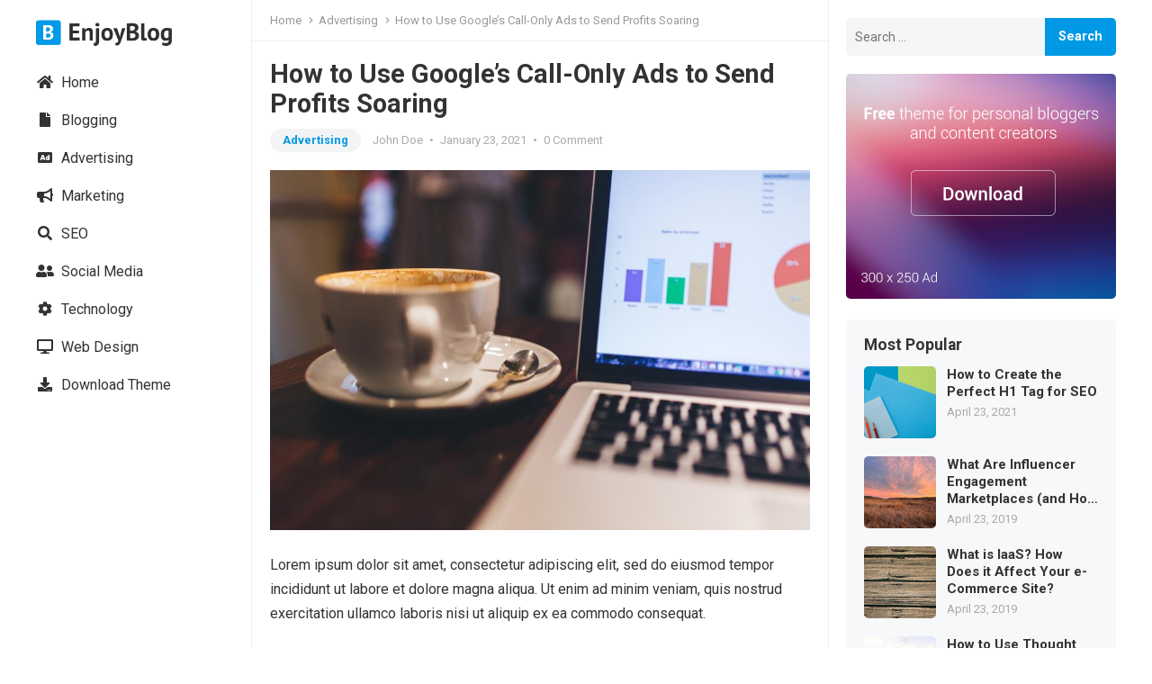

--- FILE ---
content_type: text/html; charset=UTF-8
request_url: https://demo.wpenjoy.com/enjoyblog/how-to-use-googles-call-only-ads-to-send-profits-soaring/
body_size: 12736
content:
<!DOCTYPE html>
<html lang="en-US">
<head>
<meta charset="UTF-8">
<meta name="viewport" content="width=device-width, initial-scale=1">
<meta http-equiv="X-UA-Compatible" content="IE=edge">
<meta name="HandheldFriendly" content="true">
<link rel="profile" href="https://gmpg.org/xfn/11">
<link rel="preconnect" href="https://fonts.googleapis.com">
<link rel="preconnect" href="https://fonts.gstatic.com" crossorigin>
<title>How to Use Google’s Call-Only Ads to Send Profits Soaring &#8211; EnjoyBlog</title>
<meta name='robots' content='max-image-preview:large' />
	<style>img:is([sizes="auto" i], [sizes^="auto," i]) { contain-intrinsic-size: 3000px 1500px }</style>
	<link rel='dns-prefetch' href='//fonts.googleapis.com' />
<link rel="alternate" type="application/rss+xml" title="EnjoyBlog &raquo; Feed" href="https://demo.wpenjoy.com/enjoyblog/feed/" />
<link rel="alternate" type="application/rss+xml" title="EnjoyBlog &raquo; Comments Feed" href="https://demo.wpenjoy.com/enjoyblog/comments/feed/" />
<link rel="alternate" type="application/rss+xml" title="EnjoyBlog &raquo; How to Use Google’s Call-Only Ads to Send Profits Soaring Comments Feed" href="https://demo.wpenjoy.com/enjoyblog/how-to-use-googles-call-only-ads-to-send-profits-soaring/feed/" />
<script type="text/javascript">
/* <![CDATA[ */
window._wpemojiSettings = {"baseUrl":"https:\/\/s.w.org\/images\/core\/emoji\/16.0.1\/72x72\/","ext":".png","svgUrl":"https:\/\/s.w.org\/images\/core\/emoji\/16.0.1\/svg\/","svgExt":".svg","source":{"concatemoji":"https:\/\/demo.wpenjoy.com\/enjoyblog\/wp-includes\/js\/wp-emoji-release.min.js?ver=6.8.3"}};
/*! This file is auto-generated */
!function(s,n){var o,i,e;function c(e){try{var t={supportTests:e,timestamp:(new Date).valueOf()};sessionStorage.setItem(o,JSON.stringify(t))}catch(e){}}function p(e,t,n){e.clearRect(0,0,e.canvas.width,e.canvas.height),e.fillText(t,0,0);var t=new Uint32Array(e.getImageData(0,0,e.canvas.width,e.canvas.height).data),a=(e.clearRect(0,0,e.canvas.width,e.canvas.height),e.fillText(n,0,0),new Uint32Array(e.getImageData(0,0,e.canvas.width,e.canvas.height).data));return t.every(function(e,t){return e===a[t]})}function u(e,t){e.clearRect(0,0,e.canvas.width,e.canvas.height),e.fillText(t,0,0);for(var n=e.getImageData(16,16,1,1),a=0;a<n.data.length;a++)if(0!==n.data[a])return!1;return!0}function f(e,t,n,a){switch(t){case"flag":return n(e,"\ud83c\udff3\ufe0f\u200d\u26a7\ufe0f","\ud83c\udff3\ufe0f\u200b\u26a7\ufe0f")?!1:!n(e,"\ud83c\udde8\ud83c\uddf6","\ud83c\udde8\u200b\ud83c\uddf6")&&!n(e,"\ud83c\udff4\udb40\udc67\udb40\udc62\udb40\udc65\udb40\udc6e\udb40\udc67\udb40\udc7f","\ud83c\udff4\u200b\udb40\udc67\u200b\udb40\udc62\u200b\udb40\udc65\u200b\udb40\udc6e\u200b\udb40\udc67\u200b\udb40\udc7f");case"emoji":return!a(e,"\ud83e\udedf")}return!1}function g(e,t,n,a){var r="undefined"!=typeof WorkerGlobalScope&&self instanceof WorkerGlobalScope?new OffscreenCanvas(300,150):s.createElement("canvas"),o=r.getContext("2d",{willReadFrequently:!0}),i=(o.textBaseline="top",o.font="600 32px Arial",{});return e.forEach(function(e){i[e]=t(o,e,n,a)}),i}function t(e){var t=s.createElement("script");t.src=e,t.defer=!0,s.head.appendChild(t)}"undefined"!=typeof Promise&&(o="wpEmojiSettingsSupports",i=["flag","emoji"],n.supports={everything:!0,everythingExceptFlag:!0},e=new Promise(function(e){s.addEventListener("DOMContentLoaded",e,{once:!0})}),new Promise(function(t){var n=function(){try{var e=JSON.parse(sessionStorage.getItem(o));if("object"==typeof e&&"number"==typeof e.timestamp&&(new Date).valueOf()<e.timestamp+604800&&"object"==typeof e.supportTests)return e.supportTests}catch(e){}return null}();if(!n){if("undefined"!=typeof Worker&&"undefined"!=typeof OffscreenCanvas&&"undefined"!=typeof URL&&URL.createObjectURL&&"undefined"!=typeof Blob)try{var e="postMessage("+g.toString()+"("+[JSON.stringify(i),f.toString(),p.toString(),u.toString()].join(",")+"));",a=new Blob([e],{type:"text/javascript"}),r=new Worker(URL.createObjectURL(a),{name:"wpTestEmojiSupports"});return void(r.onmessage=function(e){c(n=e.data),r.terminate(),t(n)})}catch(e){}c(n=g(i,f,p,u))}t(n)}).then(function(e){for(var t in e)n.supports[t]=e[t],n.supports.everything=n.supports.everything&&n.supports[t],"flag"!==t&&(n.supports.everythingExceptFlag=n.supports.everythingExceptFlag&&n.supports[t]);n.supports.everythingExceptFlag=n.supports.everythingExceptFlag&&!n.supports.flag,n.DOMReady=!1,n.readyCallback=function(){n.DOMReady=!0}}).then(function(){return e}).then(function(){var e;n.supports.everything||(n.readyCallback(),(e=n.source||{}).concatemoji?t(e.concatemoji):e.wpemoji&&e.twemoji&&(t(e.twemoji),t(e.wpemoji)))}))}((window,document),window._wpemojiSettings);
/* ]]> */
</script>
<style id='wp-emoji-styles-inline-css' type='text/css'>

	img.wp-smiley, img.emoji {
		display: inline !important;
		border: none !important;
		box-shadow: none !important;
		height: 1em !important;
		width: 1em !important;
		margin: 0 0.07em !important;
		vertical-align: -0.1em !important;
		background: none !important;
		padding: 0 !important;
	}
</style>
<link rel='stylesheet' id='wp-block-library-css' href='https://demo.wpenjoy.com/enjoyblog/wp-includes/css/dist/block-library/style.min.css?ver=6.8.3' type='text/css' media='all' />
<style id='wp-block-library-theme-inline-css' type='text/css'>
.wp-block-audio :where(figcaption){color:#555;font-size:13px;text-align:center}.is-dark-theme .wp-block-audio :where(figcaption){color:#ffffffa6}.wp-block-audio{margin:0 0 1em}.wp-block-code{border:1px solid #ccc;border-radius:4px;font-family:Menlo,Consolas,monaco,monospace;padding:.8em 1em}.wp-block-embed :where(figcaption){color:#555;font-size:13px;text-align:center}.is-dark-theme .wp-block-embed :where(figcaption){color:#ffffffa6}.wp-block-embed{margin:0 0 1em}.blocks-gallery-caption{color:#555;font-size:13px;text-align:center}.is-dark-theme .blocks-gallery-caption{color:#ffffffa6}:root :where(.wp-block-image figcaption){color:#555;font-size:13px;text-align:center}.is-dark-theme :root :where(.wp-block-image figcaption){color:#ffffffa6}.wp-block-image{margin:0 0 1em}.wp-block-pullquote{border-bottom:4px solid;border-top:4px solid;color:currentColor;margin-bottom:1.75em}.wp-block-pullquote cite,.wp-block-pullquote footer,.wp-block-pullquote__citation{color:currentColor;font-size:.8125em;font-style:normal;text-transform:uppercase}.wp-block-quote{border-left:.25em solid;margin:0 0 1.75em;padding-left:1em}.wp-block-quote cite,.wp-block-quote footer{color:currentColor;font-size:.8125em;font-style:normal;position:relative}.wp-block-quote:where(.has-text-align-right){border-left:none;border-right:.25em solid;padding-left:0;padding-right:1em}.wp-block-quote:where(.has-text-align-center){border:none;padding-left:0}.wp-block-quote.is-large,.wp-block-quote.is-style-large,.wp-block-quote:where(.is-style-plain){border:none}.wp-block-search .wp-block-search__label{font-weight:700}.wp-block-search__button{border:1px solid #ccc;padding:.375em .625em}:where(.wp-block-group.has-background){padding:1.25em 2.375em}.wp-block-separator.has-css-opacity{opacity:.4}.wp-block-separator{border:none;border-bottom:2px solid;margin-left:auto;margin-right:auto}.wp-block-separator.has-alpha-channel-opacity{opacity:1}.wp-block-separator:not(.is-style-wide):not(.is-style-dots){width:100px}.wp-block-separator.has-background:not(.is-style-dots){border-bottom:none;height:1px}.wp-block-separator.has-background:not(.is-style-wide):not(.is-style-dots){height:2px}.wp-block-table{margin:0 0 1em}.wp-block-table td,.wp-block-table th{word-break:normal}.wp-block-table :where(figcaption){color:#555;font-size:13px;text-align:center}.is-dark-theme .wp-block-table :where(figcaption){color:#ffffffa6}.wp-block-video :where(figcaption){color:#555;font-size:13px;text-align:center}.is-dark-theme .wp-block-video :where(figcaption){color:#ffffffa6}.wp-block-video{margin:0 0 1em}:root :where(.wp-block-template-part.has-background){margin-bottom:0;margin-top:0;padding:1.25em 2.375em}
</style>
<style id='classic-theme-styles-inline-css' type='text/css'>
/*! This file is auto-generated */
.wp-block-button__link{color:#fff;background-color:#32373c;border-radius:9999px;box-shadow:none;text-decoration:none;padding:calc(.667em + 2px) calc(1.333em + 2px);font-size:1.125em}.wp-block-file__button{background:#32373c;color:#fff;text-decoration:none}
</style>
<style id='global-styles-inline-css' type='text/css'>
:root{--wp--preset--aspect-ratio--square: 1;--wp--preset--aspect-ratio--4-3: 4/3;--wp--preset--aspect-ratio--3-4: 3/4;--wp--preset--aspect-ratio--3-2: 3/2;--wp--preset--aspect-ratio--2-3: 2/3;--wp--preset--aspect-ratio--16-9: 16/9;--wp--preset--aspect-ratio--9-16: 9/16;--wp--preset--color--black: #000000;--wp--preset--color--cyan-bluish-gray: #abb8c3;--wp--preset--color--white: #ffffff;--wp--preset--color--pale-pink: #f78da7;--wp--preset--color--vivid-red: #cf2e2e;--wp--preset--color--luminous-vivid-orange: #ff6900;--wp--preset--color--luminous-vivid-amber: #fcb900;--wp--preset--color--light-green-cyan: #7bdcb5;--wp--preset--color--vivid-green-cyan: #00d084;--wp--preset--color--pale-cyan-blue: #8ed1fc;--wp--preset--color--vivid-cyan-blue: #0693e3;--wp--preset--color--vivid-purple: #9b51e0;--wp--preset--gradient--vivid-cyan-blue-to-vivid-purple: linear-gradient(135deg,rgba(6,147,227,1) 0%,rgb(155,81,224) 100%);--wp--preset--gradient--light-green-cyan-to-vivid-green-cyan: linear-gradient(135deg,rgb(122,220,180) 0%,rgb(0,208,130) 100%);--wp--preset--gradient--luminous-vivid-amber-to-luminous-vivid-orange: linear-gradient(135deg,rgba(252,185,0,1) 0%,rgba(255,105,0,1) 100%);--wp--preset--gradient--luminous-vivid-orange-to-vivid-red: linear-gradient(135deg,rgba(255,105,0,1) 0%,rgb(207,46,46) 100%);--wp--preset--gradient--very-light-gray-to-cyan-bluish-gray: linear-gradient(135deg,rgb(238,238,238) 0%,rgb(169,184,195) 100%);--wp--preset--gradient--cool-to-warm-spectrum: linear-gradient(135deg,rgb(74,234,220) 0%,rgb(151,120,209) 20%,rgb(207,42,186) 40%,rgb(238,44,130) 60%,rgb(251,105,98) 80%,rgb(254,248,76) 100%);--wp--preset--gradient--blush-light-purple: linear-gradient(135deg,rgb(255,206,236) 0%,rgb(152,150,240) 100%);--wp--preset--gradient--blush-bordeaux: linear-gradient(135deg,rgb(254,205,165) 0%,rgb(254,45,45) 50%,rgb(107,0,62) 100%);--wp--preset--gradient--luminous-dusk: linear-gradient(135deg,rgb(255,203,112) 0%,rgb(199,81,192) 50%,rgb(65,88,208) 100%);--wp--preset--gradient--pale-ocean: linear-gradient(135deg,rgb(255,245,203) 0%,rgb(182,227,212) 50%,rgb(51,167,181) 100%);--wp--preset--gradient--electric-grass: linear-gradient(135deg,rgb(202,248,128) 0%,rgb(113,206,126) 100%);--wp--preset--gradient--midnight: linear-gradient(135deg,rgb(2,3,129) 0%,rgb(40,116,252) 100%);--wp--preset--font-size--small: 13px;--wp--preset--font-size--medium: 20px;--wp--preset--font-size--large: 36px;--wp--preset--font-size--x-large: 42px;--wp--preset--spacing--20: 0.44rem;--wp--preset--spacing--30: 0.67rem;--wp--preset--spacing--40: 1rem;--wp--preset--spacing--50: 1.5rem;--wp--preset--spacing--60: 2.25rem;--wp--preset--spacing--70: 3.38rem;--wp--preset--spacing--80: 5.06rem;--wp--preset--shadow--natural: 6px 6px 9px rgba(0, 0, 0, 0.2);--wp--preset--shadow--deep: 12px 12px 50px rgba(0, 0, 0, 0.4);--wp--preset--shadow--sharp: 6px 6px 0px rgba(0, 0, 0, 0.2);--wp--preset--shadow--outlined: 6px 6px 0px -3px rgba(255, 255, 255, 1), 6px 6px rgba(0, 0, 0, 1);--wp--preset--shadow--crisp: 6px 6px 0px rgba(0, 0, 0, 1);}:where(.is-layout-flex){gap: 0.5em;}:where(.is-layout-grid){gap: 0.5em;}body .is-layout-flex{display: flex;}.is-layout-flex{flex-wrap: wrap;align-items: center;}.is-layout-flex > :is(*, div){margin: 0;}body .is-layout-grid{display: grid;}.is-layout-grid > :is(*, div){margin: 0;}:where(.wp-block-columns.is-layout-flex){gap: 2em;}:where(.wp-block-columns.is-layout-grid){gap: 2em;}:where(.wp-block-post-template.is-layout-flex){gap: 1.25em;}:where(.wp-block-post-template.is-layout-grid){gap: 1.25em;}.has-black-color{color: var(--wp--preset--color--black) !important;}.has-cyan-bluish-gray-color{color: var(--wp--preset--color--cyan-bluish-gray) !important;}.has-white-color{color: var(--wp--preset--color--white) !important;}.has-pale-pink-color{color: var(--wp--preset--color--pale-pink) !important;}.has-vivid-red-color{color: var(--wp--preset--color--vivid-red) !important;}.has-luminous-vivid-orange-color{color: var(--wp--preset--color--luminous-vivid-orange) !important;}.has-luminous-vivid-amber-color{color: var(--wp--preset--color--luminous-vivid-amber) !important;}.has-light-green-cyan-color{color: var(--wp--preset--color--light-green-cyan) !important;}.has-vivid-green-cyan-color{color: var(--wp--preset--color--vivid-green-cyan) !important;}.has-pale-cyan-blue-color{color: var(--wp--preset--color--pale-cyan-blue) !important;}.has-vivid-cyan-blue-color{color: var(--wp--preset--color--vivid-cyan-blue) !important;}.has-vivid-purple-color{color: var(--wp--preset--color--vivid-purple) !important;}.has-black-background-color{background-color: var(--wp--preset--color--black) !important;}.has-cyan-bluish-gray-background-color{background-color: var(--wp--preset--color--cyan-bluish-gray) !important;}.has-white-background-color{background-color: var(--wp--preset--color--white) !important;}.has-pale-pink-background-color{background-color: var(--wp--preset--color--pale-pink) !important;}.has-vivid-red-background-color{background-color: var(--wp--preset--color--vivid-red) !important;}.has-luminous-vivid-orange-background-color{background-color: var(--wp--preset--color--luminous-vivid-orange) !important;}.has-luminous-vivid-amber-background-color{background-color: var(--wp--preset--color--luminous-vivid-amber) !important;}.has-light-green-cyan-background-color{background-color: var(--wp--preset--color--light-green-cyan) !important;}.has-vivid-green-cyan-background-color{background-color: var(--wp--preset--color--vivid-green-cyan) !important;}.has-pale-cyan-blue-background-color{background-color: var(--wp--preset--color--pale-cyan-blue) !important;}.has-vivid-cyan-blue-background-color{background-color: var(--wp--preset--color--vivid-cyan-blue) !important;}.has-vivid-purple-background-color{background-color: var(--wp--preset--color--vivid-purple) !important;}.has-black-border-color{border-color: var(--wp--preset--color--black) !important;}.has-cyan-bluish-gray-border-color{border-color: var(--wp--preset--color--cyan-bluish-gray) !important;}.has-white-border-color{border-color: var(--wp--preset--color--white) !important;}.has-pale-pink-border-color{border-color: var(--wp--preset--color--pale-pink) !important;}.has-vivid-red-border-color{border-color: var(--wp--preset--color--vivid-red) !important;}.has-luminous-vivid-orange-border-color{border-color: var(--wp--preset--color--luminous-vivid-orange) !important;}.has-luminous-vivid-amber-border-color{border-color: var(--wp--preset--color--luminous-vivid-amber) !important;}.has-light-green-cyan-border-color{border-color: var(--wp--preset--color--light-green-cyan) !important;}.has-vivid-green-cyan-border-color{border-color: var(--wp--preset--color--vivid-green-cyan) !important;}.has-pale-cyan-blue-border-color{border-color: var(--wp--preset--color--pale-cyan-blue) !important;}.has-vivid-cyan-blue-border-color{border-color: var(--wp--preset--color--vivid-cyan-blue) !important;}.has-vivid-purple-border-color{border-color: var(--wp--preset--color--vivid-purple) !important;}.has-vivid-cyan-blue-to-vivid-purple-gradient-background{background: var(--wp--preset--gradient--vivid-cyan-blue-to-vivid-purple) !important;}.has-light-green-cyan-to-vivid-green-cyan-gradient-background{background: var(--wp--preset--gradient--light-green-cyan-to-vivid-green-cyan) !important;}.has-luminous-vivid-amber-to-luminous-vivid-orange-gradient-background{background: var(--wp--preset--gradient--luminous-vivid-amber-to-luminous-vivid-orange) !important;}.has-luminous-vivid-orange-to-vivid-red-gradient-background{background: var(--wp--preset--gradient--luminous-vivid-orange-to-vivid-red) !important;}.has-very-light-gray-to-cyan-bluish-gray-gradient-background{background: var(--wp--preset--gradient--very-light-gray-to-cyan-bluish-gray) !important;}.has-cool-to-warm-spectrum-gradient-background{background: var(--wp--preset--gradient--cool-to-warm-spectrum) !important;}.has-blush-light-purple-gradient-background{background: var(--wp--preset--gradient--blush-light-purple) !important;}.has-blush-bordeaux-gradient-background{background: var(--wp--preset--gradient--blush-bordeaux) !important;}.has-luminous-dusk-gradient-background{background: var(--wp--preset--gradient--luminous-dusk) !important;}.has-pale-ocean-gradient-background{background: var(--wp--preset--gradient--pale-ocean) !important;}.has-electric-grass-gradient-background{background: var(--wp--preset--gradient--electric-grass) !important;}.has-midnight-gradient-background{background: var(--wp--preset--gradient--midnight) !important;}.has-small-font-size{font-size: var(--wp--preset--font-size--small) !important;}.has-medium-font-size{font-size: var(--wp--preset--font-size--medium) !important;}.has-large-font-size{font-size: var(--wp--preset--font-size--large) !important;}.has-x-large-font-size{font-size: var(--wp--preset--font-size--x-large) !important;}
:where(.wp-block-post-template.is-layout-flex){gap: 1.25em;}:where(.wp-block-post-template.is-layout-grid){gap: 1.25em;}
:where(.wp-block-columns.is-layout-flex){gap: 2em;}:where(.wp-block-columns.is-layout-grid){gap: 2em;}
:root :where(.wp-block-pullquote){font-size: 1.5em;line-height: 1.6;}
</style>
<link rel='stylesheet' id='enjoyblog-googlefonts-css' href='https://fonts.googleapis.com/css2?family=Roboto:wght@400;700&#038;display=swap' type='text/css' media='all' />
<link rel='stylesheet' id='enjoyblog-style-css' href='https://demo.wpenjoy.com/enjoyblog/wp-content/themes/enjoyblog/style.css?ver=20230701' type='text/css' media='all' />
<link rel='stylesheet' id='enjoyblog-responsive-style-css' href='https://demo.wpenjoy.com/enjoyblog/wp-content/themes/enjoyblog/responsive.css?ver=20230701' type='text/css' media='all' />
<link rel='stylesheet' id='font-awesome-style-css' href='https://demo.wpenjoy.com/enjoyblog/wp-content/themes/enjoyblog/assets/css/font-awesome.css?ver=20230701' type='text/css' media='all' />
<link rel='stylesheet' id='genericons-style-css' href='https://demo.wpenjoy.com/enjoyblog/wp-content/themes/enjoyblog/genericons/genericons.css?ver=6.8.3' type='text/css' media='all' />
<script type="text/javascript" src="https://demo.wpenjoy.com/enjoyblog/wp-includes/js/jquery/jquery.min.js?ver=3.7.1" id="jquery-core-js"></script>
<script type="text/javascript" src="https://demo.wpenjoy.com/enjoyblog/wp-includes/js/jquery/jquery-migrate.min.js?ver=3.4.1" id="jquery-migrate-js"></script>
<link rel="https://api.w.org/" href="https://demo.wpenjoy.com/enjoyblog/wp-json/" /><link rel="alternate" title="JSON" type="application/json" href="https://demo.wpenjoy.com/enjoyblog/wp-json/wp/v2/posts/33" /><link rel="EditURI" type="application/rsd+xml" title="RSD" href="https://demo.wpenjoy.com/enjoyblog/xmlrpc.php?rsd" />
<link rel="canonical" href="https://demo.wpenjoy.com/enjoyblog/how-to-use-googles-call-only-ads-to-send-profits-soaring/" />
<link rel='shortlink' href='https://demo.wpenjoy.com/enjoyblog/?p=33' />
<link rel="alternate" title="oEmbed (JSON)" type="application/json+oembed" href="https://demo.wpenjoy.com/enjoyblog/wp-json/oembed/1.0/embed?url=https%3A%2F%2Fdemo.wpenjoy.com%2Fenjoyblog%2Fhow-to-use-googles-call-only-ads-to-send-profits-soaring%2F" />
<link rel="alternate" title="oEmbed (XML)" type="text/xml+oembed" href="https://demo.wpenjoy.com/enjoyblog/wp-json/oembed/1.0/embed?url=https%3A%2F%2Fdemo.wpenjoy.com%2Fenjoyblog%2Fhow-to-use-googles-call-only-ads-to-send-profits-soaring%2F&#038;format=xml" />

<!-- Global site tag (gtag.js) - Google Analytics -->
<script async src="https://www.googletagmanager.com/gtag/js?id=G-N44F5BBHG0"></script>
<script>
  window.dataLayer = window.dataLayer || [];
  function gtag(){dataLayer.push(arguments);}
  gtag('js', new Date());

  gtag('config', 'G-N44F5BBHG0');
</script>

<link rel="pingback" href="https://demo.wpenjoy.com/enjoyblog/xmlrpc.php"></head>

<body class="wp-singular post-template-default single single-post postid-33 single-format-standard wp-custom-logo wp-embed-responsive wp-theme-enjoyblog">


<div id="page" class="site no-admin-bar">

	<a class="skip-link screen-reader-text" href="#content">Skip to content</a>

	<header id="masthead" class="site-header clear">

		<div class="site-start container clear">

			<div class="mobile-branding">

				
					<div id="logo">
						<a href="https://demo.wpenjoy.com/enjoyblog/" class="custom-logo-link" rel="home"><img width="800" height="120" src="https://demo.wpenjoy.com/enjoyblog/wp-content/uploads/sites/24/2021/10/logo.png" class="custom-logo" alt="EnjoyBlog" decoding="async" fetchpriority="high" srcset="https://demo.wpenjoy.com/enjoyblog/wp-content/uploads/sites/24/2021/10/logo.png 800w, https://demo.wpenjoy.com/enjoyblog/wp-content/uploads/sites/24/2021/10/logo-300x45.png 300w, https://demo.wpenjoy.com/enjoyblog/wp-content/uploads/sites/24/2021/10/logo-768x115.png 768w" sizes="(max-width: 800px) 100vw, 800px" /></a>					</div><!-- #logo -->

				
				
			</div><!-- .site-branding -->	

			<div class="header-toggles">
				<button class="toggle nav-toggle mobile-nav-toggle" data-toggle-target=".menu-modal"  data-toggle-body-class="showing-menu-modal" aria-expanded="false" data-set-focus=".close-nav-toggle">
					<span class="toggle-inner">
						<span class="toggle-icon">
							<svg class="svg-icon" aria-hidden="true" role="img" focusable="false" xmlns="http://www.w3.org/2000/svg" width="26" height="7" viewBox="0 0 26 7"><path fill-rule="evenodd" d="M332.5,45 C330.567003,45 329,43.4329966 329,41.5 C329,39.5670034 330.567003,38 332.5,38 C334.432997,38 336,39.5670034 336,41.5 C336,43.4329966 334.432997,45 332.5,45 Z M342,45 C340.067003,45 338.5,43.4329966 338.5,41.5 C338.5,39.5670034 340.067003,38 342,38 C343.932997,38 345.5,39.5670034 345.5,41.5 C345.5,43.4329966 343.932997,45 342,45 Z M351.5,45 C349.567003,45 348,43.4329966 348,41.5 C348,39.5670034 349.567003,38 351.5,38 C353.432997,38 355,39.5670034 355,41.5 C355,43.4329966 353.432997,45 351.5,45 Z" transform="translate(-329 -38)" /></svg>						</span>
						<span class="toggle-text">Menu</span>
					</span>
				</button><!-- .nav-toggle -->
			</div><!-- .header-toggles -->	

		</div><!-- .site-start -->			

	</header><!-- #masthead -->

	<div class="menu-modal cover-modal header-footer-group" data-modal-target-string=".menu-modal">

		<div class="menu-modal-inner modal-inner">

			<div class="menu-wrapper section-inner">

				<div class="menu-top">

					<button class="toggle close-nav-toggle fill-children-current-color" data-toggle-target=".menu-modal" data-toggle-body-class="showing-menu-modal" aria-expanded="false" data-set-focus=".menu-modal">
						<span class="toggle-text">Close Menu</span>
						<svg class="svg-icon" aria-hidden="true" role="img" focusable="false" xmlns="http://www.w3.org/2000/svg" width="16" height="16" viewBox="0 0 16 16"><polygon fill="" fill-rule="evenodd" points="6.852 7.649 .399 1.195 1.445 .149 7.899 6.602 14.352 .149 15.399 1.195 8.945 7.649 15.399 14.102 14.352 15.149 7.899 8.695 1.445 15.149 .399 14.102" /></svg>					</button><!-- .nav-toggle -->

					
					<nav class="mobile-menu" aria-label="Mobile" role="navigation">

						<ul class="modal-menu reset-list-style">

						<li id="menu-item-414" class="menu-item menu-item-type-custom menu-item-object-custom menu-item-home menu-item-414"><div class="ancestor-wrapper"><a href="https://demo.wpenjoy.com/enjoyblog/"><i class="fa fa-home"></i> Home</a></div><!-- .ancestor-wrapper --></li>
<li id="menu-item-225" class="menu-item menu-item-type-taxonomy menu-item-object-category current-post-ancestor current-menu-parent current-post-parent menu-item-has-children menu-item-225"><div class="ancestor-wrapper"><a href="https://demo.wpenjoy.com/enjoyblog/category/blogging/"><i class="fa fa-file"></i> Blogging</a><button class="toggle sub-menu-toggle fill-children-current-color" data-toggle-target=".menu-modal .menu-item-225 > .sub-menu" data-toggle-type="slidetoggle" data-toggle-duration="250" aria-expanded="false"><span class="screen-reader-text">Show sub menu</span><svg class="svg-icon" aria-hidden="true" role="img" focusable="false" xmlns="http://www.w3.org/2000/svg" width="20" height="12" viewBox="0 0 20 12"><polygon fill="" fill-rule="evenodd" points="1319.899 365.778 1327.678 358 1329.799 360.121 1319.899 370.021 1310 360.121 1312.121 358" transform="translate(-1310 -358)" /></svg></button></div><!-- .ancestor-wrapper -->
<ul class="sub-menu">
	<li id="menu-item-393" class="menu-item menu-item-type-taxonomy menu-item-object-category current-post-ancestor current-menu-parent current-post-parent menu-item-has-children menu-item-393"><div class="ancestor-wrapper"><a href="https://demo.wpenjoy.com/enjoyblog/category/blogging/">Sub Menu 1</a><button class="toggle sub-menu-toggle fill-children-current-color" data-toggle-target=".menu-modal .menu-item-393 > .sub-menu" data-toggle-type="slidetoggle" data-toggle-duration="250" aria-expanded="false"><span class="screen-reader-text">Show sub menu</span><svg class="svg-icon" aria-hidden="true" role="img" focusable="false" xmlns="http://www.w3.org/2000/svg" width="20" height="12" viewBox="0 0 20 12"><polygon fill="" fill-rule="evenodd" points="1319.899 365.778 1327.678 358 1329.799 360.121 1319.899 370.021 1310 360.121 1312.121 358" transform="translate(-1310 -358)" /></svg></button></div><!-- .ancestor-wrapper -->
	<ul class="sub-menu">
		<li id="menu-item-396" class="menu-item menu-item-type-taxonomy menu-item-object-category current-post-ancestor current-menu-parent current-post-parent menu-item-396"><div class="ancestor-wrapper"><a href="https://demo.wpenjoy.com/enjoyblog/category/blogging/">Sub Menu 1.1</a></div><!-- .ancestor-wrapper --></li>
		<li id="menu-item-395" class="menu-item menu-item-type-taxonomy menu-item-object-category current-post-ancestor current-menu-parent current-post-parent menu-item-395"><div class="ancestor-wrapper"><a href="https://demo.wpenjoy.com/enjoyblog/category/blogging/">Sub Menu 1.2</a></div><!-- .ancestor-wrapper --></li>
		<li id="menu-item-403" class="menu-item menu-item-type-taxonomy menu-item-object-category current-post-ancestor current-menu-parent current-post-parent menu-item-403"><div class="ancestor-wrapper"><a href="https://demo.wpenjoy.com/enjoyblog/category/blogging/">Sub Menu 1.3</a></div><!-- .ancestor-wrapper --></li>
	</ul>
</li>
	<li id="menu-item-394" class="menu-item menu-item-type-taxonomy menu-item-object-category current-post-ancestor current-menu-parent current-post-parent menu-item-394"><div class="ancestor-wrapper"><a href="https://demo.wpenjoy.com/enjoyblog/category/blogging/">Sub Menu 2</a></div><!-- .ancestor-wrapper --></li>
	<li id="menu-item-404" class="menu-item menu-item-type-taxonomy menu-item-object-category current-post-ancestor current-menu-parent current-post-parent menu-item-404"><div class="ancestor-wrapper"><a href="https://demo.wpenjoy.com/enjoyblog/category/blogging/">Sub Menu 3</a></div><!-- .ancestor-wrapper --></li>
</ul>
</li>
<li id="menu-item-224" class="menu-item menu-item-type-taxonomy menu-item-object-category current-post-ancestor current-menu-parent current-post-parent menu-item-has-children menu-item-224"><div class="ancestor-wrapper"><a href="https://demo.wpenjoy.com/enjoyblog/category/advertising/"><i class="fa fa-ad"></i> Advertising</a><button class="toggle sub-menu-toggle fill-children-current-color" data-toggle-target=".menu-modal .menu-item-224 > .sub-menu" data-toggle-type="slidetoggle" data-toggle-duration="250" aria-expanded="false"><span class="screen-reader-text">Show sub menu</span><svg class="svg-icon" aria-hidden="true" role="img" focusable="false" xmlns="http://www.w3.org/2000/svg" width="20" height="12" viewBox="0 0 20 12"><polygon fill="" fill-rule="evenodd" points="1319.899 365.778 1327.678 358 1329.799 360.121 1319.899 370.021 1310 360.121 1312.121 358" transform="translate(-1310 -358)" /></svg></button></div><!-- .ancestor-wrapper -->
<ul class="sub-menu">
	<li id="menu-item-229" class="menu-item menu-item-type-taxonomy menu-item-object-category current-post-ancestor current-menu-parent current-post-parent menu-item-has-children menu-item-229"><div class="ancestor-wrapper"><a href="https://demo.wpenjoy.com/enjoyblog/category/advertising/">Sub Menu 1</a><button class="toggle sub-menu-toggle fill-children-current-color" data-toggle-target=".menu-modal .menu-item-229 > .sub-menu" data-toggle-type="slidetoggle" data-toggle-duration="250" aria-expanded="false"><span class="screen-reader-text">Show sub menu</span><svg class="svg-icon" aria-hidden="true" role="img" focusable="false" xmlns="http://www.w3.org/2000/svg" width="20" height="12" viewBox="0 0 20 12"><polygon fill="" fill-rule="evenodd" points="1319.899 365.778 1327.678 358 1329.799 360.121 1319.899 370.021 1310 360.121 1312.121 358" transform="translate(-1310 -358)" /></svg></button></div><!-- .ancestor-wrapper -->
	<ul class="sub-menu">
		<li id="menu-item-390" class="menu-item menu-item-type-taxonomy menu-item-object-category current-post-ancestor current-menu-parent current-post-parent menu-item-390"><div class="ancestor-wrapper"><a href="https://demo.wpenjoy.com/enjoyblog/category/advertising/">Sub Menu 1.1</a></div><!-- .ancestor-wrapper --></li>
		<li id="menu-item-391" class="menu-item menu-item-type-taxonomy menu-item-object-category current-post-ancestor current-menu-parent current-post-parent menu-item-391"><div class="ancestor-wrapper"><a href="https://demo.wpenjoy.com/enjoyblog/category/advertising/">Sub Menu 1.2</a></div><!-- .ancestor-wrapper --></li>
		<li id="menu-item-392" class="menu-item menu-item-type-taxonomy menu-item-object-category current-post-ancestor current-menu-parent current-post-parent menu-item-392"><div class="ancestor-wrapper"><a href="https://demo.wpenjoy.com/enjoyblog/category/advertising/">Sub Menu 1.3</a></div><!-- .ancestor-wrapper --></li>
	</ul>
</li>
	<li id="menu-item-388" class="menu-item menu-item-type-taxonomy menu-item-object-category current-post-ancestor current-menu-parent current-post-parent menu-item-388"><div class="ancestor-wrapper"><a href="https://demo.wpenjoy.com/enjoyblog/category/advertising/">Sub Menu 2</a></div><!-- .ancestor-wrapper --></li>
	<li id="menu-item-389" class="menu-item menu-item-type-taxonomy menu-item-object-category current-post-ancestor current-menu-parent current-post-parent menu-item-389"><div class="ancestor-wrapper"><a href="https://demo.wpenjoy.com/enjoyblog/category/advertising/">Sub Menu 3</a></div><!-- .ancestor-wrapper --></li>
</ul>
</li>
<li id="menu-item-226" class="menu-item menu-item-type-taxonomy menu-item-object-category current-post-ancestor current-menu-parent current-post-parent menu-item-226"><div class="ancestor-wrapper"><a href="https://demo.wpenjoy.com/enjoyblog/category/marketing/"><i class="fa fa-bullhorn"></i> Marketing</a></div><!-- .ancestor-wrapper --></li>
<li id="menu-item-227" class="menu-item menu-item-type-taxonomy menu-item-object-category current-post-ancestor current-menu-parent current-post-parent menu-item-227"><div class="ancestor-wrapper"><a href="https://demo.wpenjoy.com/enjoyblog/category/seo/"><i class="fa fa-search"></i> SEO</a></div><!-- .ancestor-wrapper --></li>
<li id="menu-item-407" class="menu-item menu-item-type-taxonomy menu-item-object-category menu-item-407"><div class="ancestor-wrapper"><a href="https://demo.wpenjoy.com/enjoyblog/category/social-media/"><i class="fa fa-user-friends"></i> Social Media</a></div><!-- .ancestor-wrapper --></li>
<li id="menu-item-405" class="menu-item menu-item-type-taxonomy menu-item-object-category menu-item-405"><div class="ancestor-wrapper"><a href="https://demo.wpenjoy.com/enjoyblog/category/technology/"><i class="fa fa-cog"></i> Technology</a></div><!-- .ancestor-wrapper --></li>
<li id="menu-item-228" class="menu-item menu-item-type-taxonomy menu-item-object-category current-post-ancestor current-menu-parent current-post-parent menu-item-228"><div class="ancestor-wrapper"><a href="https://demo.wpenjoy.com/enjoyblog/category/web-design/"><i class="fa fa-desktop"></i> Web Design</a></div><!-- .ancestor-wrapper --></li>
<li id="menu-item-431" class="menu-item menu-item-type-custom menu-item-object-custom menu-item-431"><div class="ancestor-wrapper"><a target="_blank" href="https://wpenjoy.com/themes/enjoyblog"><i class="fa fa-download"></i> Download Theme</a></div><!-- .ancestor-wrapper --></li>

						</ul>

					</nav>

				</div><!-- .menu-top -->

			</div><!-- .menu-wrapper -->

		</div><!-- .menu-modal-inner -->

	</div><!-- .menu-modal -->		
		
	<div id="content" class="site-content  container">

		<div class="clear">

		<div class="left-sidebar left_sidebar">

	
	<div class="site-branding">

		
			<div id="logo">
				<a href="https://demo.wpenjoy.com/enjoyblog/" class="custom-logo-link" rel="home"><img width="800" height="120" src="https://demo.wpenjoy.com/enjoyblog/wp-content/uploads/sites/24/2021/10/logo.png" class="custom-logo" alt="EnjoyBlog" decoding="async" srcset="https://demo.wpenjoy.com/enjoyblog/wp-content/uploads/sites/24/2021/10/logo.png 800w, https://demo.wpenjoy.com/enjoyblog/wp-content/uploads/sites/24/2021/10/logo-300x45.png 300w, https://demo.wpenjoy.com/enjoyblog/wp-content/uploads/sites/24/2021/10/logo-768x115.png 768w" sizes="(max-width: 800px) 100vw, 800px" /></a>			</div><!-- #logo -->

		
		
	</div><!-- .site-branding -->	

	<nav id="primary-nav" class="primary-navigation">

		<div class="menu-primary-menu-container"><ul id="primary-menu" class="sf-menu"><li class="menu-item menu-item-type-custom menu-item-object-custom menu-item-home menu-item-414"><a href="https://demo.wpenjoy.com/enjoyblog/"><i class="fa fa-home"></i> Home</a></li>
<li class="menu-item menu-item-type-taxonomy menu-item-object-category current-post-ancestor current-menu-parent current-post-parent menu-item-has-children menu-item-225"><a href="https://demo.wpenjoy.com/enjoyblog/category/blogging/"><i class="fa fa-file"></i> Blogging</a>
<ul class="sub-menu">
	<li class="menu-item menu-item-type-taxonomy menu-item-object-category current-post-ancestor current-menu-parent current-post-parent menu-item-has-children menu-item-393"><a href="https://demo.wpenjoy.com/enjoyblog/category/blogging/">Sub Menu 1</a>
	<ul class="sub-menu">
		<li class="menu-item menu-item-type-taxonomy menu-item-object-category current-post-ancestor current-menu-parent current-post-parent menu-item-396"><a href="https://demo.wpenjoy.com/enjoyblog/category/blogging/">Sub Menu 1.1</a></li>
		<li class="menu-item menu-item-type-taxonomy menu-item-object-category current-post-ancestor current-menu-parent current-post-parent menu-item-395"><a href="https://demo.wpenjoy.com/enjoyblog/category/blogging/">Sub Menu 1.2</a></li>
		<li class="menu-item menu-item-type-taxonomy menu-item-object-category current-post-ancestor current-menu-parent current-post-parent menu-item-403"><a href="https://demo.wpenjoy.com/enjoyblog/category/blogging/">Sub Menu 1.3</a></li>
	</ul>
</li>
	<li class="menu-item menu-item-type-taxonomy menu-item-object-category current-post-ancestor current-menu-parent current-post-parent menu-item-394"><a href="https://demo.wpenjoy.com/enjoyblog/category/blogging/">Sub Menu 2</a></li>
	<li class="menu-item menu-item-type-taxonomy menu-item-object-category current-post-ancestor current-menu-parent current-post-parent menu-item-404"><a href="https://demo.wpenjoy.com/enjoyblog/category/blogging/">Sub Menu 3</a></li>
</ul>
</li>
<li class="menu-item menu-item-type-taxonomy menu-item-object-category current-post-ancestor current-menu-parent current-post-parent menu-item-has-children menu-item-224"><a href="https://demo.wpenjoy.com/enjoyblog/category/advertising/"><i class="fa fa-ad"></i> Advertising</a>
<ul class="sub-menu">
	<li class="menu-item menu-item-type-taxonomy menu-item-object-category current-post-ancestor current-menu-parent current-post-parent menu-item-has-children menu-item-229"><a href="https://demo.wpenjoy.com/enjoyblog/category/advertising/">Sub Menu 1</a>
	<ul class="sub-menu">
		<li class="menu-item menu-item-type-taxonomy menu-item-object-category current-post-ancestor current-menu-parent current-post-parent menu-item-390"><a href="https://demo.wpenjoy.com/enjoyblog/category/advertising/">Sub Menu 1.1</a></li>
		<li class="menu-item menu-item-type-taxonomy menu-item-object-category current-post-ancestor current-menu-parent current-post-parent menu-item-391"><a href="https://demo.wpenjoy.com/enjoyblog/category/advertising/">Sub Menu 1.2</a></li>
		<li class="menu-item menu-item-type-taxonomy menu-item-object-category current-post-ancestor current-menu-parent current-post-parent menu-item-392"><a href="https://demo.wpenjoy.com/enjoyblog/category/advertising/">Sub Menu 1.3</a></li>
	</ul>
</li>
	<li class="menu-item menu-item-type-taxonomy menu-item-object-category current-post-ancestor current-menu-parent current-post-parent menu-item-388"><a href="https://demo.wpenjoy.com/enjoyblog/category/advertising/">Sub Menu 2</a></li>
	<li class="menu-item menu-item-type-taxonomy menu-item-object-category current-post-ancestor current-menu-parent current-post-parent menu-item-389"><a href="https://demo.wpenjoy.com/enjoyblog/category/advertising/">Sub Menu 3</a></li>
</ul>
</li>
<li class="menu-item menu-item-type-taxonomy menu-item-object-category current-post-ancestor current-menu-parent current-post-parent menu-item-226"><a href="https://demo.wpenjoy.com/enjoyblog/category/marketing/"><i class="fa fa-bullhorn"></i> Marketing</a></li>
<li class="menu-item menu-item-type-taxonomy menu-item-object-category current-post-ancestor current-menu-parent current-post-parent menu-item-227"><a href="https://demo.wpenjoy.com/enjoyblog/category/seo/"><i class="fa fa-search"></i> SEO</a></li>
<li class="menu-item menu-item-type-taxonomy menu-item-object-category menu-item-407"><a href="https://demo.wpenjoy.com/enjoyblog/category/social-media/"><i class="fa fa-user-friends"></i> Social Media</a></li>
<li class="menu-item menu-item-type-taxonomy menu-item-object-category menu-item-405"><a href="https://demo.wpenjoy.com/enjoyblog/category/technology/"><i class="fa fa-cog"></i> Technology</a></li>
<li class="menu-item menu-item-type-taxonomy menu-item-object-category current-post-ancestor current-menu-parent current-post-parent menu-item-228"><a href="https://demo.wpenjoy.com/enjoyblog/category/web-design/"><i class="fa fa-desktop"></i> Web Design</a></li>
<li class="menu-item menu-item-type-custom menu-item-object-custom menu-item-431"><a target="_blank" href="https://wpenjoy.com/themes/enjoyblog"><i class="fa fa-download"></i> Download Theme</a></li>
</ul></div>
	</nav><!-- #primary-nav -->	

</div><!-- .left-sidebar -->
	<div class="content-wrap">

	<div id="primary" class="content-area">

		<main id="main" class="site-main">
		
		
<div class="breadcrumbs-nav">
	<a href="https://demo.wpenjoy.com/enjoyblog">Home</a>
	<span class="post-category"><a href="https://demo.wpenjoy.com/enjoyblog/category/advertising/">Advertising</a> </span>
	<span class="post-title">How to Use Google’s Call-Only Ads to Send Profits Soaring</span>
</div>
	

<article id="post-33" class="post-33 post type-post status-publish format-standard has-post-thumbnail hentry category-advertising category-blogging category-marketing category-seo category-web-design tag-blog tag-seo tag-tag-one tag-tag-two">

	<header class="entry-header">

		<h1 class="entry-title">How to Use Google’s Call-Only Ads to Send Profits Soaring</h1>
		<div class="entry-meta">
	
			<span class="entry-category"><a href="https://demo.wpenjoy.com/enjoyblog/category/advertising/">Advertising</a> </span>
		<span class="entry-author"><a href="https://demo.wpenjoy.com/enjoyblog/author/enjoy/" title="Posts by John Doe" rel="author">John Doe</a></span>
		<span class="sep">&bullet;</span> 		
	
	
	<span class="entry-date">January 23, 2021</span>
	<span class="sep">&bullet;</span>
	<span class='entry-comment'><a href="https://demo.wpenjoy.com/enjoyblog/how-to-use-googles-call-only-ads-to-send-profits-soaring/#respond" class="comments-link" >0 Comment</a></span>
	
</div><!-- .entry-meta -->
		
	</header><!-- .entry-header -->

	<div class="entry-content">
		<p><img decoding="async" class="alignnone size-full wp-image-28" src="https://demo.wpenjoy.com/enjoyblog/wp-content/uploads/sites/24/2021/04/business-working.jpeg" alt="" width="960" height="640" srcset="https://demo.wpenjoy.com/enjoyblog/wp-content/uploads/sites/24/2021/04/business-working.jpeg 960w, https://demo.wpenjoy.com/enjoyblog/wp-content/uploads/sites/24/2021/04/business-working-300x200.jpeg 300w, https://demo.wpenjoy.com/enjoyblog/wp-content/uploads/sites/24/2021/04/business-working-768x512.jpeg 768w" sizes="(max-width: 960px) 100vw, 960px" /></p>
<p>Lorem ipsum dolor sit amet, consectetur adipiscing elit, sed do eiusmod tempor incididunt ut labore et dolore magna aliqua. Ut enim ad minim veniam, quis nostrud exercitation ullamco laboris nisi ut aliquip ex ea commodo consequat.</p>
<p>Duis aute irure dolor in reprehenderit in voluptate velit esse cillum dolore eu fugiat nulla pariatur. Excepteur sint occaecat cupidatat non proident, sunt in culpa qui officia deserunt mollit anim id est laborum.</p>
<p>Lorem ipsum dolor sit amet, consectetur adipiscing elit, sed do eiusmod tempor incididunt ut labore et dolore magna aliqua. Ut enim ad minim veniam, quis nostrud exercitation ullamco laboris nisi ut aliquip ex ea commodo consequat.</p>
<p>Duis aute irure dolor in reprehenderit in voluptate velit esse cillum dolore eu fugiat nulla pariatur. Excepteur sint occaecat cupidatat non proident, sunt in culpa qui officia deserunt mollit anim id est laborum.</p>
<p>Lorem ipsum dolor sit amet, consectetur adipiscing elit, sed do eiusmod tempor incididunt ut labore et dolore magna aliqua. Ut enim ad minim veniam, quis nostrud exercitation ullamco laboris nisi ut aliquip ex ea commodo consequat.</p>
<p>Duis aute irure dolor in reprehenderit in voluptate velit esse cillum dolore eu fugiat nulla pariatur. Excepteur sint occaecat cupidatat non proident, sunt in culpa qui officia deserunt mollit anim id est laborum.</p>
<p>Lorem ipsum dolor sit amet, consectetur adipiscing elit, sed do eiusmod tempor incididunt ut labore et dolore magna aliqua. Ut enim ad minim veniam, quis nostrud exercitation ullamco laboris nisi ut aliquip ex ea commodo consequat.</p>
<p>Duis aute irure dolor in reprehenderit in voluptate velit esse cillum dolore eu fugiat nulla pariatur. Excepteur sint occaecat cupidatat non proident, sunt in culpa qui officia deserunt mollit anim id est laborum.</p>
	</div><!-- .entry-content -->

	<div class="entry-footer">

		<span class="entry-tags">

			<span class="tag-links"> <a href="https://demo.wpenjoy.com/enjoyblog/tag/blog/" rel="tag">Blog</a> <a href="https://demo.wpenjoy.com/enjoyblog/tag/seo/" rel="tag">SEO</a> <a href="https://demo.wpenjoy.com/enjoyblog/tag/tag-one/" rel="tag">Tag One</a> <a href="https://demo.wpenjoy.com/enjoyblog/tag/tag-two/" rel="tag">Tag Two</a></span>				
					</span><!-- .entry-tags -->

	</div><!-- .entry-footer -->

</article><!-- #post-## -->

		<div class="entry-related">
		<h3>Related Posts</h3>
		<div class="content-loop related-loop clear">
			
				<div id="post-192" class="post-192 post type-post status-publish format-standard has-post-thumbnail hentry category-web-design">	

			<a class="thumbnail-link" href="https://demo.wpenjoy.com/enjoyblog/how-to-make-money-by-requiring-a-minimum-order-quantity/">
			<div class="thumbnail-wrap">
				<img width="300" height="300" src="https://demo.wpenjoy.com/enjoyblog/wp-content/uploads/sites/24/2021/05/people-meeting-300x300.jpeg" class="attachment-post-thumbnail size-post-thumbnail wp-post-image" alt="" decoding="async" srcset="https://demo.wpenjoy.com/enjoyblog/wp-content/uploads/sites/24/2021/05/people-meeting-300x300.jpeg 300w, https://demo.wpenjoy.com/enjoyblog/wp-content/uploads/sites/24/2021/05/people-meeting-150x150.jpeg 150w" sizes="(max-width: 300px) 100vw, 300px" />			</div><!-- .thumbnail-wrap -->
		</a>
		

	<div class="entry-header">

		<h2 class="entry-title"><a href="https://demo.wpenjoy.com/enjoyblog/how-to-make-money-by-requiring-a-minimum-order-quantity/">How to Make Money by Requiring a Minimum Order Quantity</a></h2>

		<div class="entry-meta">

			<span class="entry-category"><a href="https://demo.wpenjoy.com/enjoyblog/category/web-design/">Web Design</a> </span>
	
	<span class="entry-date">May 27, 2021</span>
	<span class="sep">&bullet;</span>
	<span class='entry-comment'><a href="https://demo.wpenjoy.com/enjoyblog/how-to-make-money-by-requiring-a-minimum-order-quantity/#respond" class="comments-link" >0 Comment</a></span>
	
</div><!-- .entry-meta -->									
	</div><!-- .entry-header -->

	<div class="entry-summary">
		Lorem ipsum dolor sit amet, consectetur adipiscing elit. Integer porta felis non nibh interdum, tempus tempor urna tincidunt. Sed eget&hellip;	</div><!-- .entry-summary -->		

</div><!-- #post-192 -->
			
				<div id="post-193" class="post-193 post type-post status-publish format-standard has-post-thumbnail hentry category-marketing">	

			<a class="thumbnail-link" href="https://demo.wpenjoy.com/enjoyblog/facebook-stories-a-marketing-guide-with-actionable-tips/">
			<div class="thumbnail-wrap">
				<img width="300" height="300" src="https://demo.wpenjoy.com/enjoyblog/wp-content/uploads/sites/24/2021/05/facebook-social-300x300.jpeg" class="attachment-post-thumbnail size-post-thumbnail wp-post-image" alt="" decoding="async" srcset="https://demo.wpenjoy.com/enjoyblog/wp-content/uploads/sites/24/2021/05/facebook-social-300x300.jpeg 300w, https://demo.wpenjoy.com/enjoyblog/wp-content/uploads/sites/24/2021/05/facebook-social-150x150.jpeg 150w" sizes="(max-width: 300px) 100vw, 300px" />			</div><!-- .thumbnail-wrap -->
		</a>
		

	<div class="entry-header">

		<h2 class="entry-title"><a href="https://demo.wpenjoy.com/enjoyblog/facebook-stories-a-marketing-guide-with-actionable-tips/">Facebook Stories: A Marketing Guide With Actionable Tips</a></h2>

		<div class="entry-meta">

			<span class="entry-category"><a href="https://demo.wpenjoy.com/enjoyblog/category/marketing/">Marketing</a> </span>
	
	<span class="entry-date">May 27, 2021</span>
	<span class="sep">&bullet;</span>
	<span class='entry-comment'><a href="https://demo.wpenjoy.com/enjoyblog/facebook-stories-a-marketing-guide-with-actionable-tips/#respond" class="comments-link" >0 Comment</a></span>
	
</div><!-- .entry-meta -->									
	</div><!-- .entry-header -->

	<div class="entry-summary">
		Lorem ipsum dolor sit amet, consectetur adipiscing elit. Integer porta felis non nibh interdum, tempus tempor urna tincidunt. Sed eget&hellip;	</div><!-- .entry-summary -->		

</div><!-- #post-193 -->
			
				<div id="post-194" class="post-194 post type-post status-publish format-standard has-post-thumbnail hentry category-seo tag-tag-one tag-tag-two">	

			<a class="thumbnail-link" href="https://demo.wpenjoy.com/enjoyblog/how-to-create-an-authentic-brand-story-that-actually-improves-trust/">
			<div class="thumbnail-wrap">
				<img width="300" height="300" src="https://demo.wpenjoy.com/enjoyblog/wp-content/uploads/sites/24/2021/05/to-do-300x300.jpeg" class="attachment-post-thumbnail size-post-thumbnail wp-post-image" alt="" decoding="async" loading="lazy" srcset="https://demo.wpenjoy.com/enjoyblog/wp-content/uploads/sites/24/2021/05/to-do-300x300.jpeg 300w, https://demo.wpenjoy.com/enjoyblog/wp-content/uploads/sites/24/2021/05/to-do-150x150.jpeg 150w" sizes="auto, (max-width: 300px) 100vw, 300px" />			</div><!-- .thumbnail-wrap -->
		</a>
		

	<div class="entry-header">

		<h2 class="entry-title"><a href="https://demo.wpenjoy.com/enjoyblog/how-to-create-an-authentic-brand-story-that-actually-improves-trust/">How to Create an Authentic Brand Story that Actually Improves Trust</a></h2>

		<div class="entry-meta">

			<span class="entry-category"><a href="https://demo.wpenjoy.com/enjoyblog/category/seo/">SEO</a> </span>
	
	<span class="entry-date">May 27, 2021</span>
	<span class="sep">&bullet;</span>
	<span class='entry-comment'><a href="https://demo.wpenjoy.com/enjoyblog/how-to-create-an-authentic-brand-story-that-actually-improves-trust/#respond" class="comments-link" >0 Comment</a></span>
	
</div><!-- .entry-meta -->									
	</div><!-- .entry-header -->

	<div class="entry-summary">
		Lorem ipsum dolor sit amet, consectetur adipiscing elit. Integer porta felis non nibh interdum, tempus tempor urna tincidunt. Sed eget&hellip;	</div><!-- .entry-summary -->		

</div><!-- #post-194 -->
			
				<div id="post-195" class="post-195 post type-post status-publish format-standard has-post-thumbnail hentry category-web-design tag-blog tag-design tag-tag-one tag-tag-two">	

			<a class="thumbnail-link" href="https://demo.wpenjoy.com/enjoyblog/a-b-testing-definition-how-it-works-examples-tools/">
			<div class="thumbnail-wrap">
				<img width="300" height="300" src="https://demo.wpenjoy.com/enjoyblog/wp-content/uploads/sites/24/2021/05/sketch-drawing-300x300.jpeg" class="attachment-post-thumbnail size-post-thumbnail wp-post-image" alt="" decoding="async" loading="lazy" srcset="https://demo.wpenjoy.com/enjoyblog/wp-content/uploads/sites/24/2021/05/sketch-drawing-300x300.jpeg 300w, https://demo.wpenjoy.com/enjoyblog/wp-content/uploads/sites/24/2021/05/sketch-drawing-150x150.jpeg 150w" sizes="auto, (max-width: 300px) 100vw, 300px" />			</div><!-- .thumbnail-wrap -->
		</a>
		

	<div class="entry-header">

		<h2 class="entry-title"><a href="https://demo.wpenjoy.com/enjoyblog/a-b-testing-definition-how-it-works-examples-tools/">A/B Testing: Definition, How it Works, Examples &amp; Tools</a></h2>

		<div class="entry-meta">

			<span class="entry-category"><a href="https://demo.wpenjoy.com/enjoyblog/category/web-design/">Web Design</a> </span>
	
	<span class="entry-date">May 27, 2021</span>
	<span class="sep">&bullet;</span>
	<span class='entry-comment'><a href="https://demo.wpenjoy.com/enjoyblog/a-b-testing-definition-how-it-works-examples-tools/#respond" class="comments-link" >0 Comment</a></span>
	
</div><!-- .entry-meta -->									
	</div><!-- .entry-header -->

	<div class="entry-summary">
		Lorem ipsum dolor sit amet, consectetur adipiscing elit. Integer porta felis non nibh interdum, tempus tempor urna tincidunt. Sed eget&hellip;	</div><!-- .entry-summary -->		

</div><!-- #post-195 -->
			
				<div id="post-196" class="post-196 post type-post status-publish format-standard has-post-thumbnail hentry category-marketing tag-design tag-tag-one tag-tag-two">	

			<a class="thumbnail-link" href="https://demo.wpenjoy.com/enjoyblog/5-coding-bootcamps-to-help-you-snag-a-job-in-digital-marketing/">
			<div class="thumbnail-wrap">
				<img width="300" height="300" src="https://demo.wpenjoy.com/enjoyblog/wp-content/uploads/sites/24/2021/05/coding-programming-300x300.jpeg" class="attachment-post-thumbnail size-post-thumbnail wp-post-image" alt="" decoding="async" loading="lazy" srcset="https://demo.wpenjoy.com/enjoyblog/wp-content/uploads/sites/24/2021/05/coding-programming-300x300.jpeg 300w, https://demo.wpenjoy.com/enjoyblog/wp-content/uploads/sites/24/2021/05/coding-programming-150x150.jpeg 150w" sizes="auto, (max-width: 300px) 100vw, 300px" />			</div><!-- .thumbnail-wrap -->
		</a>
		

	<div class="entry-header">

		<h2 class="entry-title"><a href="https://demo.wpenjoy.com/enjoyblog/5-coding-bootcamps-to-help-you-snag-a-job-in-digital-marketing/">5 Coding Bootcamps to Help You Snag a Job In Digital Marketing</a></h2>

		<div class="entry-meta">

			<span class="entry-category"><a href="https://demo.wpenjoy.com/enjoyblog/category/marketing/">Marketing</a> </span>
	
	<span class="entry-date">May 27, 2021</span>
	<span class="sep">&bullet;</span>
	<span class='entry-comment'><a href="https://demo.wpenjoy.com/enjoyblog/5-coding-bootcamps-to-help-you-snag-a-job-in-digital-marketing/#respond" class="comments-link" >0 Comment</a></span>
	
</div><!-- .entry-meta -->									
	</div><!-- .entry-header -->

	<div class="entry-summary">
		Lorem ipsum dolor sit amet, consectetur adipiscing elit. Integer porta felis non nibh interdum, tempus tempor urna tincidunt. Sed eget&hellip;	</div><!-- .entry-summary -->		

</div><!-- #post-196 -->
			
				<div id="post-197" class="post-197 post type-post status-publish format-standard has-post-thumbnail hentry category-advertising tag-ads tag-tag-one tag-tag-two">	

			<a class="thumbnail-link" href="https://demo.wpenjoy.com/enjoyblog/how-to-optimize-adcenter-for-more-effective-paid-campaigns/">
			<div class="thumbnail-wrap">
				<img width="300" height="300" src="https://demo.wpenjoy.com/enjoyblog/wp-content/uploads/sites/24/2021/05/inspirational-word-300x300.jpeg" class="attachment-post-thumbnail size-post-thumbnail wp-post-image" alt="" decoding="async" loading="lazy" srcset="https://demo.wpenjoy.com/enjoyblog/wp-content/uploads/sites/24/2021/05/inspirational-word-300x300.jpeg 300w, https://demo.wpenjoy.com/enjoyblog/wp-content/uploads/sites/24/2021/05/inspirational-word-150x150.jpeg 150w" sizes="auto, (max-width: 300px) 100vw, 300px" />			</div><!-- .thumbnail-wrap -->
		</a>
		

	<div class="entry-header">

		<h2 class="entry-title"><a href="https://demo.wpenjoy.com/enjoyblog/how-to-optimize-adcenter-for-more-effective-paid-campaigns/">How to Optimize AdCenter for More Effective Paid Campaigns</a></h2>

		<div class="entry-meta">

			<span class="entry-category"><a href="https://demo.wpenjoy.com/enjoyblog/category/advertising/">Advertising</a> </span>
	
	<span class="entry-date">May 27, 2021</span>
	<span class="sep">&bullet;</span>
	<span class='entry-comment'><a href="https://demo.wpenjoy.com/enjoyblog/how-to-optimize-adcenter-for-more-effective-paid-campaigns/#respond" class="comments-link" >0 Comment</a></span>
	
</div><!-- .entry-meta -->									
	</div><!-- .entry-header -->

	<div class="entry-summary">
		Lorem ipsum dolor sit amet, consectetur adipiscing elit. Integer porta felis non nibh interdum, tempus tempor urna tincidunt. Sed eget&hellip;	</div><!-- .entry-summary -->		

</div><!-- #post-197 -->
			
				<div id="post-198" class="post-198 post type-post status-publish format-standard has-post-thumbnail hentry category-marketing tag-tag-one tag-tag-two">	

			<a class="thumbnail-link" href="https://demo.wpenjoy.com/enjoyblog/how-to-use-daas-tools-in-your-marketing-analysis/">
			<div class="thumbnail-wrap">
				<img width="300" height="300" src="https://demo.wpenjoy.com/enjoyblog/wp-content/uploads/sites/24/2021/05/top-workspace-300x300.jpeg" class="attachment-post-thumbnail size-post-thumbnail wp-post-image" alt="" decoding="async" loading="lazy" srcset="https://demo.wpenjoy.com/enjoyblog/wp-content/uploads/sites/24/2021/05/top-workspace-300x300.jpeg 300w, https://demo.wpenjoy.com/enjoyblog/wp-content/uploads/sites/24/2021/05/top-workspace-150x150.jpeg 150w" sizes="auto, (max-width: 300px) 100vw, 300px" />			</div><!-- .thumbnail-wrap -->
		</a>
		

	<div class="entry-header">

		<h2 class="entry-title"><a href="https://demo.wpenjoy.com/enjoyblog/how-to-use-daas-tools-in-your-marketing-analysis/">How to Use DaaS Tools in Your Marketing Analysis</a></h2>

		<div class="entry-meta">

			<span class="entry-category"><a href="https://demo.wpenjoy.com/enjoyblog/category/marketing/">Marketing</a> </span>
	
	<span class="entry-date">May 27, 2021</span>
	<span class="sep">&bullet;</span>
	<span class='entry-comment'><a href="https://demo.wpenjoy.com/enjoyblog/how-to-use-daas-tools-in-your-marketing-analysis/#respond" class="comments-link" >0 Comment</a></span>
	
</div><!-- .entry-meta -->									
	</div><!-- .entry-header -->

	<div class="entry-summary">
		Lorem ipsum dolor sit amet, consectetur adipiscing elit. Integer porta felis non nibh interdum, tempus tempor urna tincidunt. Sed eget&hellip;	</div><!-- .entry-summary -->		

</div><!-- #post-198 -->
			
				<div id="post-199" class="post-199 post type-post status-publish format-standard has-post-thumbnail hentry category-web-design tag-blog tag-tag-one tag-tag-two">	

			<a class="thumbnail-link" href="https://demo.wpenjoy.com/enjoyblog/how-to-humanize-ai-generated-marketing-content/">
			<div class="thumbnail-wrap">
				<img width="300" height="300" src="https://demo.wpenjoy.com/enjoyblog/wp-content/uploads/sites/24/2021/05/business-working2-300x300.jpeg" class="attachment-post-thumbnail size-post-thumbnail wp-post-image" alt="" decoding="async" loading="lazy" srcset="https://demo.wpenjoy.com/enjoyblog/wp-content/uploads/sites/24/2021/05/business-working2-300x300.jpeg 300w, https://demo.wpenjoy.com/enjoyblog/wp-content/uploads/sites/24/2021/05/business-working2-150x150.jpeg 150w" sizes="auto, (max-width: 300px) 100vw, 300px" />			</div><!-- .thumbnail-wrap -->
		</a>
		

	<div class="entry-header">

		<h2 class="entry-title"><a href="https://demo.wpenjoy.com/enjoyblog/how-to-humanize-ai-generated-marketing-content/">How to Humanize AI-Generated Marketing Content</a></h2>

		<div class="entry-meta">

			<span class="entry-category"><a href="https://demo.wpenjoy.com/enjoyblog/category/web-design/">Web Design</a> </span>
	
	<span class="entry-date">May 27, 2021</span>
	<span class="sep">&bullet;</span>
	<span class='entry-comment'><a href="https://demo.wpenjoy.com/enjoyblog/how-to-humanize-ai-generated-marketing-content/#respond" class="comments-link" >0 Comment</a></span>
	
</div><!-- .entry-meta -->									
	</div><!-- .entry-header -->

	<div class="entry-summary">
		Lorem ipsum dolor sit amet, consectetur adipiscing elit. Integer porta felis non nibh interdum, tempus tempor urna tincidunt. Sed eget&hellip;	</div><!-- .entry-summary -->		

</div><!-- #post-199 -->
			
				<div id="post-200" class="post-200 post type-post status-publish format-standard has-post-thumbnail hentry category-advertising tag-seo tag-tag-one tag-tag-two">	

			<a class="thumbnail-link" href="https://demo.wpenjoy.com/enjoyblog/5-steps-for-using-paid-internet-advertising-to-drive-conversions/">
			<div class="thumbnail-wrap">
				<img width="300" height="300" src="https://demo.wpenjoy.com/enjoyblog/wp-content/uploads/sites/24/2021/05/finance-flat-300x300.jpeg" class="attachment-post-thumbnail size-post-thumbnail wp-post-image" alt="" decoding="async" loading="lazy" srcset="https://demo.wpenjoy.com/enjoyblog/wp-content/uploads/sites/24/2021/05/finance-flat-300x300.jpeg 300w, https://demo.wpenjoy.com/enjoyblog/wp-content/uploads/sites/24/2021/05/finance-flat-150x150.jpeg 150w" sizes="auto, (max-width: 300px) 100vw, 300px" />			</div><!-- .thumbnail-wrap -->
		</a>
		

	<div class="entry-header">

		<h2 class="entry-title"><a href="https://demo.wpenjoy.com/enjoyblog/5-steps-for-using-paid-internet-advertising-to-drive-conversions/">5 Steps for Using Paid Internet Advertising to Drive Conversions</a></h2>

		<div class="entry-meta">

			<span class="entry-category"><a href="https://demo.wpenjoy.com/enjoyblog/category/advertising/">Advertising</a> </span>
	
	<span class="entry-date">May 27, 2021</span>
	<span class="sep">&bullet;</span>
	<span class='entry-comment'><a href="https://demo.wpenjoy.com/enjoyblog/5-steps-for-using-paid-internet-advertising-to-drive-conversions/#respond" class="comments-link" >0 Comment</a></span>
	
</div><!-- .entry-meta -->									
	</div><!-- .entry-header -->

	<div class="entry-summary">
		Lorem ipsum dolor sit amet, consectetur adipiscing elit. Integer porta felis non nibh interdum, tempus tempor urna tincidunt. Sed eget&hellip;	</div><!-- .entry-summary -->		

</div><!-- #post-200 -->
			
				<div id="post-201" class="post-201 post type-post status-publish format-standard has-post-thumbnail hentry category-marketing tag-tag-one tag-tag-two">	

			<a class="thumbnail-link" href="https://demo.wpenjoy.com/enjoyblog/how-to-use-blockchain-in-marketing-data-security/">
			<div class="thumbnail-wrap">
				<img width="300" height="300" src="https://demo.wpenjoy.com/enjoyblog/wp-content/uploads/sites/24/2021/05/woman-working-300x300.jpeg" class="attachment-post-thumbnail size-post-thumbnail wp-post-image" alt="" decoding="async" loading="lazy" srcset="https://demo.wpenjoy.com/enjoyblog/wp-content/uploads/sites/24/2021/05/woman-working-300x300.jpeg 300w, https://demo.wpenjoy.com/enjoyblog/wp-content/uploads/sites/24/2021/05/woman-working-150x150.jpeg 150w" sizes="auto, (max-width: 300px) 100vw, 300px" />			</div><!-- .thumbnail-wrap -->
		</a>
		

	<div class="entry-header">

		<h2 class="entry-title"><a href="https://demo.wpenjoy.com/enjoyblog/how-to-use-blockchain-in-marketing-data-security/">How to Use Blockchain in Marketing Data Security</a></h2>

		<div class="entry-meta">

			<span class="entry-category"><a href="https://demo.wpenjoy.com/enjoyblog/category/marketing/">Marketing</a> </span>
	
	<span class="entry-date">May 27, 2021</span>
	<span class="sep">&bullet;</span>
	<span class='entry-comment'><a href="https://demo.wpenjoy.com/enjoyblog/how-to-use-blockchain-in-marketing-data-security/#respond" class="comments-link" >0 Comment</a></span>
	
</div><!-- .entry-meta -->									
	</div><!-- .entry-header -->

	<div class="entry-summary">
		Lorem ipsum dolor sit amet, consectetur adipiscing elit. Integer porta felis non nibh interdum, tempus tempor urna tincidunt. Sed eget&hellip;	</div><!-- .entry-summary -->		

</div><!-- #post-201 -->
					</div><!-- .related-loop -->
		</div><!-- .entry-related -->

	
<div id="comments" class="comments-area">

		<div id="respond" class="comment-respond">
		<h3 id="reply-title" class="comment-reply-title">Leave a Reply <small><a rel="nofollow" id="cancel-comment-reply-link" href="/enjoyblog/how-to-use-googles-call-only-ads-to-send-profits-soaring/#respond" style="display:none;">Cancel reply</a></small></h3><form action="https://demo.wpenjoy.com/enjoyblog/wp-comments-post.php" method="post" id="commentform" class="comment-form"><p class="comment-notes"><span id="email-notes">Your email address will not be published.</span> <span class="required-field-message">Required fields are marked <span class="required">*</span></span></p><p class="comment-form-comment"><label for="comment">Comment <span class="required">*</span></label> <textarea id="comment" name="comment" cols="45" rows="8" maxlength="65525" required></textarea></p><p class="comment-form-author"><label for="author">Name <span class="required">*</span></label> <input id="author" name="author" type="text" value="" size="30" maxlength="245" autocomplete="name" required /></p>
<p class="comment-form-email"><label for="email">Email <span class="required">*</span></label> <input id="email" name="email" type="email" value="" size="30" maxlength="100" aria-describedby="email-notes" autocomplete="email" required /></p>
<p class="comment-form-url"><label for="url">Website</label> <input id="url" name="url" type="url" value="" size="30" maxlength="200" autocomplete="url" /></p>
<p class="comment-form-cookies-consent"><input id="wp-comment-cookies-consent" name="wp-comment-cookies-consent" type="checkbox" value="yes" /> <label for="wp-comment-cookies-consent">Save my name, email, and website in this browser for the next time I comment.</label></p>
<p class="form-submit"><input name="submit" type="submit" id="submit" class="submit" value="Post Comment" /> <input type='hidden' name='comment_post_ID' value='33' id='comment_post_ID' />
<input type='hidden' name='comment_parent' id='comment_parent' value='0' />
</p></form>	</div><!-- #respond -->
	
</div><!-- #comments -->
		</main><!-- #main -->
	</div><!-- #primary -->

	
<aside id="secondary" class="widget-area sidebar">

<div id="search-2" class="widget widget_search"><form role="search" method="get" class="search-form" action="https://demo.wpenjoy.com/enjoyblog/">
				<label>
					<span class="screen-reader-text">Search for:</span>
					<input type="search" class="search-field" placeholder="Search &hellip;" value="" name="s" />
				</label>
				<input type="submit" class="search-submit" value="Search" />
			</form></div><div id="media_image-2" class="widget widget_media_image"><a href="https://wpenjoy.com/themes/enjoyblog"><img width="600" height="500" src="https://demo.wpenjoy.com/enjoyblog/wp-content/uploads/sites/24/2021/05/300x250.png" class="image wp-image-143  attachment-full size-full" alt="" style="max-width: 100%; height: auto;" decoding="async" loading="lazy" srcset="https://demo.wpenjoy.com/enjoyblog/wp-content/uploads/sites/24/2021/05/300x250.png 600w, https://demo.wpenjoy.com/enjoyblog/wp-content/uploads/sites/24/2021/05/300x250-300x250.png 300w" sizes="auto, (max-width: 600px) 100vw, 600px" /></a></div><div id="enjoyblog-most-commented-2" class="widget widget-enjoyblog-most-commented widget-posts-thumbnail"><h2 class="widget-title"><span>Most Popular</span></h2><ul><li class="clear"><a class="thumbnail-link" href="https://demo.wpenjoy.com/enjoyblog/how-to-create-the-perfect-h1-tag-for-seo/" rel="bookmark"><div class="thumbnail-wrap"><img width="300" height="300" src="https://demo.wpenjoy.com/enjoyblog/wp-content/uploads/sites/24/2021/04/office-supplies-300x300.jpeg" class="attachment-post-thumbnail size-post-thumbnail wp-post-image" alt="" decoding="async" loading="lazy" srcset="https://demo.wpenjoy.com/enjoyblog/wp-content/uploads/sites/24/2021/04/office-supplies-300x300.jpeg 300w, https://demo.wpenjoy.com/enjoyblog/wp-content/uploads/sites/24/2021/04/office-supplies-150x150.jpeg 150w" sizes="auto, (max-width: 300px) 100vw, 300px" /></div></a><div class="entry-wrap"><a href="https://demo.wpenjoy.com/enjoyblog/how-to-create-the-perfect-h1-tag-for-seo/" rel="bookmark">How to Create the Perfect H1 Tag for SEO</a><div class="entry-meta">April 23, 2021</div></div></li><li class="clear"><a class="thumbnail-link" href="https://demo.wpenjoy.com/enjoyblog/what-are-influencer-engagement-marketplaces-and-how-to-use/" rel="bookmark"><div class="thumbnail-wrap"><img width="300" height="300" src="https://demo.wpenjoy.com/enjoyblog/wp-content/uploads/sites/24/2021/04/grass-field-300x300.jpeg" class="attachment-post-thumbnail size-post-thumbnail wp-post-image" alt="" decoding="async" loading="lazy" srcset="https://demo.wpenjoy.com/enjoyblog/wp-content/uploads/sites/24/2021/04/grass-field-300x300.jpeg 300w, https://demo.wpenjoy.com/enjoyblog/wp-content/uploads/sites/24/2021/04/grass-field-150x150.jpeg 150w" sizes="auto, (max-width: 300px) 100vw, 300px" /></div></a><div class="entry-wrap"><a href="https://demo.wpenjoy.com/enjoyblog/what-are-influencer-engagement-marketplaces-and-how-to-use/" rel="bookmark">What Are Influencer Engagement Marketplaces (and How to Use)</a><div class="entry-meta">April 23, 2019</div></div></li><li class="clear"><a class="thumbnail-link" href="https://demo.wpenjoy.com/enjoyblog/what-is-iaas-how-does-it-affect-your-e-commerce-site-0-comments/" rel="bookmark"><div class="thumbnail-wrap"><img width="300" height="300" src="https://demo.wpenjoy.com/enjoyblog/wp-content/uploads/sites/24/2021/04/wood-texture-300x300.jpeg" class="attachment-post-thumbnail size-post-thumbnail wp-post-image" alt="" decoding="async" loading="lazy" srcset="https://demo.wpenjoy.com/enjoyblog/wp-content/uploads/sites/24/2021/04/wood-texture-300x300.jpeg 300w, https://demo.wpenjoy.com/enjoyblog/wp-content/uploads/sites/24/2021/04/wood-texture-150x150.jpeg 150w" sizes="auto, (max-width: 300px) 100vw, 300px" /></div></a><div class="entry-wrap"><a href="https://demo.wpenjoy.com/enjoyblog/what-is-iaas-how-does-it-affect-your-e-commerce-site-0-comments/" rel="bookmark">What is IaaS? How Does it Affect Your e-Commerce Site?</a><div class="entry-meta">April 23, 2019</div></div></li><li class="clear"><a class="thumbnail-link" href="https://demo.wpenjoy.com/enjoyblog/how-to-use-thought-leadership-marketing-with-paid-ads/" rel="bookmark"><div class="thumbnail-wrap"><img width="300" height="300" src="https://demo.wpenjoy.com/enjoyblog/wp-content/uploads/sites/24/2021/04/sun-nature-300x300.jpeg" class="attachment-post-thumbnail size-post-thumbnail wp-post-image" alt="" decoding="async" loading="lazy" srcset="https://demo.wpenjoy.com/enjoyblog/wp-content/uploads/sites/24/2021/04/sun-nature-300x300.jpeg 300w, https://demo.wpenjoy.com/enjoyblog/wp-content/uploads/sites/24/2021/04/sun-nature-150x150.jpeg 150w" sizes="auto, (max-width: 300px) 100vw, 300px" /></div></a><div class="entry-wrap"><a href="https://demo.wpenjoy.com/enjoyblog/how-to-use-thought-leadership-marketing-with-paid-ads/" rel="bookmark">How to Use Thought Leadership Marketing With Paid Ads</a><div class="entry-meta">April 23, 2019</div></div></li><li class="clear"><a class="thumbnail-link" href="https://demo.wpenjoy.com/enjoyblog/how-to-make-money-by-requiring-a-minimum-order-quantity/" rel="bookmark"><div class="thumbnail-wrap"><img width="300" height="300" src="https://demo.wpenjoy.com/enjoyblog/wp-content/uploads/sites/24/2021/05/people-meeting-300x300.jpeg" class="attachment-post-thumbnail size-post-thumbnail wp-post-image" alt="" decoding="async" loading="lazy" srcset="https://demo.wpenjoy.com/enjoyblog/wp-content/uploads/sites/24/2021/05/people-meeting-300x300.jpeg 300w, https://demo.wpenjoy.com/enjoyblog/wp-content/uploads/sites/24/2021/05/people-meeting-150x150.jpeg 150w" sizes="auto, (max-width: 300px) 100vw, 300px" /></div></a><div class="entry-wrap"><a href="https://demo.wpenjoy.com/enjoyblog/how-to-make-money-by-requiring-a-minimum-order-quantity/" rel="bookmark">How to Make Money by Requiring a Minimum Order Quantity</a><div class="entry-meta">May 27, 2021</div></div></li></ul></div><div id="media_image-3" class="widget widget_media_image"><a href="https://wpenjoy.com/themes/enjoyblog"><img width="600" height="500" src="https://demo.wpenjoy.com/enjoyblog/wp-content/uploads/sites/24/2021/05/300x250-2.png" class="image wp-image-140  attachment-full size-full" alt="" style="max-width: 100%; height: auto;" decoding="async" loading="lazy" srcset="https://demo.wpenjoy.com/enjoyblog/wp-content/uploads/sites/24/2021/05/300x250-2.png 600w, https://demo.wpenjoy.com/enjoyblog/wp-content/uploads/sites/24/2021/05/300x250-2-300x250.png 300w" sizes="auto, (max-width: 600px) 100vw, 600px" /></a></div><div id="enjoyblog-recent-2" class="widget widget-enjoyblog-recent widget-posts-thumbnail"><h2 class="widget-title"><span>Recent Posts</span></h2><ul><li class="clear"><a class="thumbnail-link" href="https://demo.wpenjoy.com/enjoyblog/how-to-make-money-by-requiring-a-minimum-order-quantity/" rel="bookmark"><div class="thumbnail-wrap"><img width="300" height="300" src="https://demo.wpenjoy.com/enjoyblog/wp-content/uploads/sites/24/2021/05/people-meeting-300x300.jpeg" class="attachment-post-thumbnail size-post-thumbnail wp-post-image" alt="" decoding="async" loading="lazy" srcset="https://demo.wpenjoy.com/enjoyblog/wp-content/uploads/sites/24/2021/05/people-meeting-300x300.jpeg 300w, https://demo.wpenjoy.com/enjoyblog/wp-content/uploads/sites/24/2021/05/people-meeting-150x150.jpeg 150w" sizes="auto, (max-width: 300px) 100vw, 300px" /></div></a><div class="entry-wrap"><a href="https://demo.wpenjoy.com/enjoyblog/how-to-make-money-by-requiring-a-minimum-order-quantity/" rel="bookmark">How to Make Money by Requiring a Minimum Order Quantity</a><div class="entry-meta">May 27, 2021</div></div></li><li class="clear"><a class="thumbnail-link" href="https://demo.wpenjoy.com/enjoyblog/facebook-stories-a-marketing-guide-with-actionable-tips/" rel="bookmark"><div class="thumbnail-wrap"><img width="300" height="300" src="https://demo.wpenjoy.com/enjoyblog/wp-content/uploads/sites/24/2021/05/facebook-social-300x300.jpeg" class="attachment-post-thumbnail size-post-thumbnail wp-post-image" alt="" decoding="async" loading="lazy" srcset="https://demo.wpenjoy.com/enjoyblog/wp-content/uploads/sites/24/2021/05/facebook-social-300x300.jpeg 300w, https://demo.wpenjoy.com/enjoyblog/wp-content/uploads/sites/24/2021/05/facebook-social-150x150.jpeg 150w" sizes="auto, (max-width: 300px) 100vw, 300px" /></div></a><div class="entry-wrap"><a href="https://demo.wpenjoy.com/enjoyblog/facebook-stories-a-marketing-guide-with-actionable-tips/" rel="bookmark">Facebook Stories: A Marketing Guide With Actionable Tips</a><div class="entry-meta">May 27, 2021</div></div></li><li class="clear"><a class="thumbnail-link" href="https://demo.wpenjoy.com/enjoyblog/how-to-create-an-authentic-brand-story-that-actually-improves-trust/" rel="bookmark"><div class="thumbnail-wrap"><img width="300" height="300" src="https://demo.wpenjoy.com/enjoyblog/wp-content/uploads/sites/24/2021/05/to-do-300x300.jpeg" class="attachment-post-thumbnail size-post-thumbnail wp-post-image" alt="" decoding="async" loading="lazy" srcset="https://demo.wpenjoy.com/enjoyblog/wp-content/uploads/sites/24/2021/05/to-do-300x300.jpeg 300w, https://demo.wpenjoy.com/enjoyblog/wp-content/uploads/sites/24/2021/05/to-do-150x150.jpeg 150w" sizes="auto, (max-width: 300px) 100vw, 300px" /></div></a><div class="entry-wrap"><a href="https://demo.wpenjoy.com/enjoyblog/how-to-create-an-authentic-brand-story-that-actually-improves-trust/" rel="bookmark">How to Create an Authentic Brand Story that Actually Improves Trust</a><div class="entry-meta">May 27, 2021</div></div></li><li class="clear"><a class="thumbnail-link" href="https://demo.wpenjoy.com/enjoyblog/a-b-testing-definition-how-it-works-examples-tools/" rel="bookmark"><div class="thumbnail-wrap"><img width="300" height="300" src="https://demo.wpenjoy.com/enjoyblog/wp-content/uploads/sites/24/2021/05/sketch-drawing-300x300.jpeg" class="attachment-post-thumbnail size-post-thumbnail wp-post-image" alt="" decoding="async" loading="lazy" srcset="https://demo.wpenjoy.com/enjoyblog/wp-content/uploads/sites/24/2021/05/sketch-drawing-300x300.jpeg 300w, https://demo.wpenjoy.com/enjoyblog/wp-content/uploads/sites/24/2021/05/sketch-drawing-150x150.jpeg 150w" sizes="auto, (max-width: 300px) 100vw, 300px" /></div></a><div class="entry-wrap"><a href="https://demo.wpenjoy.com/enjoyblog/a-b-testing-definition-how-it-works-examples-tools/" rel="bookmark">A/B Testing: Definition, How it Works, Examples &amp; Tools</a><div class="entry-meta">May 27, 2021</div></div></li><li class="clear"><a class="thumbnail-link" href="https://demo.wpenjoy.com/enjoyblog/5-coding-bootcamps-to-help-you-snag-a-job-in-digital-marketing/" rel="bookmark"><div class="thumbnail-wrap"><img width="300" height="300" src="https://demo.wpenjoy.com/enjoyblog/wp-content/uploads/sites/24/2021/05/coding-programming-300x300.jpeg" class="attachment-post-thumbnail size-post-thumbnail wp-post-image" alt="" decoding="async" loading="lazy" srcset="https://demo.wpenjoy.com/enjoyblog/wp-content/uploads/sites/24/2021/05/coding-programming-300x300.jpeg 300w, https://demo.wpenjoy.com/enjoyblog/wp-content/uploads/sites/24/2021/05/coding-programming-150x150.jpeg 150w" sizes="auto, (max-width: 300px) 100vw, 300px" /></div></a><div class="entry-wrap"><a href="https://demo.wpenjoy.com/enjoyblog/5-coding-bootcamps-to-help-you-snag-a-job-in-digital-marketing/" rel="bookmark">5 Coding Bootcamps to Help You Snag a Job In Digital Marketing</a><div class="entry-meta">May 27, 2021</div></div></li></ul></div><div id="tag_cloud-2" class="widget widget_tag_cloud"><h2 class="widget-title"><span>Tags</span></h2><div class="tagcloud"><a href="https://demo.wpenjoy.com/enjoyblog/tag/ads/" class="tag-cloud-link tag-link-9 tag-link-position-1" style="font-size: 12.409448818898pt;" aria-label="Ads (4 items)">Ads</a>
<a href="https://demo.wpenjoy.com/enjoyblog/tag/adwords/" class="tag-cloud-link tag-link-10 tag-link-position-2" style="font-size: 9.9842519685039pt;" aria-label="AdWords (2 items)">AdWords</a>
<a href="https://demo.wpenjoy.com/enjoyblog/tag/awesome/" class="tag-cloud-link tag-link-11 tag-link-position-3" style="font-size: 11.307086614173pt;" aria-label="Awesome (3 items)">Awesome</a>
<a href="https://demo.wpenjoy.com/enjoyblog/tag/blog/" class="tag-cloud-link tag-link-12 tag-link-position-4" style="font-size: 17.92125984252pt;" aria-label="Blog (15 items)">Blog</a>
<a href="https://demo.wpenjoy.com/enjoyblog/tag/books/" class="tag-cloud-link tag-link-13 tag-link-position-5" style="font-size: 8pt;" aria-label="Books (1 item)">Books</a>
<a href="https://demo.wpenjoy.com/enjoyblog/tag/copywriting/" class="tag-cloud-link tag-link-14 tag-link-position-6" style="font-size: 8pt;" aria-label="Copywriting (1 item)">Copywriting</a>
<a href="https://demo.wpenjoy.com/enjoyblog/tag/design/" class="tag-cloud-link tag-link-15 tag-link-position-7" style="font-size: 13.291338582677pt;" aria-label="Design (5 items)">Design</a>
<a href="https://demo.wpenjoy.com/enjoyblog/tag/facebook/" class="tag-cloud-link tag-link-16 tag-link-position-8" style="font-size: 9.9842519685039pt;" aria-label="Facebook (2 items)">Facebook</a>
<a href="https://demo.wpenjoy.com/enjoyblog/tag/google/" class="tag-cloud-link tag-link-17 tag-link-position-9" style="font-size: 11.307086614173pt;" aria-label="Google (3 items)">Google</a>
<a href="https://demo.wpenjoy.com/enjoyblog/tag/instagram/" class="tag-cloud-link tag-link-18 tag-link-position-10" style="font-size: 9.9842519685039pt;" aria-label="Instagram (2 items)">Instagram</a>
<a href="https://demo.wpenjoy.com/enjoyblog/tag/landing-pages/" class="tag-cloud-link tag-link-19 tag-link-position-11" style="font-size: 8pt;" aria-label="Landing Pages (1 item)">Landing Pages</a>
<a href="https://demo.wpenjoy.com/enjoyblog/tag/marketing/" class="tag-cloud-link tag-link-20 tag-link-position-12" style="font-size: 9.9842519685039pt;" aria-label="Marketing (2 items)">Marketing</a>
<a href="https://demo.wpenjoy.com/enjoyblog/tag/seo/" class="tag-cloud-link tag-link-21 tag-link-position-13" style="font-size: 18.582677165354pt;" aria-label="SEO (17 items)">SEO</a>
<a href="https://demo.wpenjoy.com/enjoyblog/tag/tag/" class="tag-cloud-link tag-link-22 tag-link-position-14" style="font-size: 11.307086614173pt;" aria-label="Tag (3 items)">Tag</a>
<a href="https://demo.wpenjoy.com/enjoyblog/tag/tag-one/" class="tag-cloud-link tag-link-23 tag-link-position-15" style="font-size: 22pt;" aria-label="Tag One (36 items)">Tag One</a>
<a href="https://demo.wpenjoy.com/enjoyblog/tag/tag-two/" class="tag-cloud-link tag-link-24 tag-link-position-16" style="font-size: 22pt;" aria-label="Tag Two (36 items)">Tag Two</a>
<a href="https://demo.wpenjoy.com/enjoyblog/tag/twitter/" class="tag-cloud-link tag-link-25 tag-link-position-17" style="font-size: 8pt;" aria-label="Twitter (1 item)">Twitter</a>
<a href="https://demo.wpenjoy.com/enjoyblog/tag/wordpress/" class="tag-cloud-link tag-link-26 tag-link-position-18" style="font-size: 8pt;" aria-label="WordPress (1 item)">WordPress</a></div>
</div>
<div id="site-bottom">

	<div class="menu-footer-menu-container"><ul id="footer-menu" class="footer-nav"><li id="menu-item-428" class="menu-item menu-item-type-custom menu-item-object-custom menu-item-home menu-item-428"><a href="https://demo.wpenjoy.com/enjoyblog/">Home</a></li>
<li id="menu-item-426" class="menu-item menu-item-type-post_type menu-item-object-page menu-item-426"><a href="https://demo.wpenjoy.com/enjoyblog/elements/">Elements</a></li>
<li id="menu-item-427" class="menu-item menu-item-type-post_type menu-item-object-page menu-item-427"><a href="https://demo.wpenjoy.com/enjoyblog/full-width-page/">Full Width</a></li>
<li id="menu-item-429" class="menu-item menu-item-type-custom menu-item-object-custom menu-item-429"><a target="_blank" href="https://wpenjoy.com/themes/enjoyblog/">Download Theme</a></li>
</ul></div>	
	
	<div class="site-info">

		
		&copy; 2025 EnjoyBlog - <a href="https://wpenjoy.com/themes/enjoyblog">WordPress Blog Theme</a> by <a href="https://wpenjoy.com">WPEnjoy</a>

	</div><!-- .site-info -->

</div><!-- #site-bottom -->

</aside><!-- #secondary -->


	</div><!-- .single-wrap -->

		</div><!-- .clear -->

	</div><!-- #content .site-content -->

</div><!-- #page -->

<div id="back-top">
	<a href="#top" title="Back to top"><span class="genericon genericon-collapse"></span></a>
</div>

<script type="speculationrules">
{"prefetch":[{"source":"document","where":{"and":[{"href_matches":"\/enjoyblog\/*"},{"not":{"href_matches":["\/enjoyblog\/wp-*.php","\/enjoyblog\/wp-admin\/*","\/enjoyblog\/wp-content\/uploads\/sites\/24\/*","\/enjoyblog\/wp-content\/*","\/enjoyblog\/wp-content\/plugins\/*","\/enjoyblog\/wp-content\/themes\/enjoyblog\/*","\/enjoyblog\/*\\?(.+)"]}},{"not":{"selector_matches":"a[rel~=\"nofollow\"]"}},{"not":{"selector_matches":".no-prefetch, .no-prefetch a"}}]},"eagerness":"conservative"}]}
</script>
<script type="text/javascript" src="https://demo.wpenjoy.com/enjoyblog/wp-content/themes/enjoyblog/assets/js/superfish.js?ver=6.8.3" id="superfish-js"></script>
<script type="text/javascript" src="https://demo.wpenjoy.com/enjoyblog/wp-content/themes/enjoyblog/assets/js/html5.js?ver=6.8.3" id="html5-js"></script>
<script type="text/javascript" src="https://demo.wpenjoy.com/enjoyblog/wp-content/themes/enjoyblog/assets/js/owl.carousel.js?ver=6.8.3" id="owl-carousel-js"></script>
<script type="text/javascript" src="https://demo.wpenjoy.com/enjoyblog/wp-content/themes/enjoyblog/assets/js/theia-sticky-sidebar.js?ver=6.8.3" id="theia-sticky-sidebar-js"></script>
<script type="text/javascript" src="https://demo.wpenjoy.com/enjoyblog/wp-content/themes/enjoyblog/assets/js/index.js?ver=20230701" id="enjoyblog-index-js"></script>
<script type="text/javascript" src="https://demo.wpenjoy.com/enjoyblog/wp-content/themes/enjoyblog/assets/js/jquery.custom.js?ver=20230701" id="enjoyblog-custom-js"></script>
<script type="text/javascript" src="https://demo.wpenjoy.com/enjoyblog/wp-includes/js/comment-reply.min.js?ver=6.8.3" id="comment-reply-js" async="async" data-wp-strategy="async"></script>
    <script>
    /(trident|msie)/i.test(navigator.userAgent)&&document.getElementById&&window.addEventListener&&window.addEventListener("hashchange",function(){var t,e=location.hash.substring(1);/^[A-z0-9_-]+$/.test(e)&&(t=document.getElementById(e))&&(/^(?:a|select|input|button|textarea)$/i.test(t.tagName)||(t.tabIndex=-1),t.focus())},!1);
    </script>
    
<script defer src="https://static.cloudflareinsights.com/beacon.min.js/vcd15cbe7772f49c399c6a5babf22c1241717689176015" integrity="sha512-ZpsOmlRQV6y907TI0dKBHq9Md29nnaEIPlkf84rnaERnq6zvWvPUqr2ft8M1aS28oN72PdrCzSjY4U6VaAw1EQ==" data-cf-beacon='{"version":"2024.11.0","token":"2d37c7c8a3a24dc9a25f5cd7365e35d7","r":1,"server_timing":{"name":{"cfCacheStatus":true,"cfEdge":true,"cfExtPri":true,"cfL4":true,"cfOrigin":true,"cfSpeedBrain":true},"location_startswith":null}}' crossorigin="anonymous"></script>
</body>
</html>

<!-- Dynamic page generated in 0.551 seconds. -->
<!-- Cached page generated by WP-Super-Cache on 2025-11-24 01:54:05 -->

<!-- super cache -->